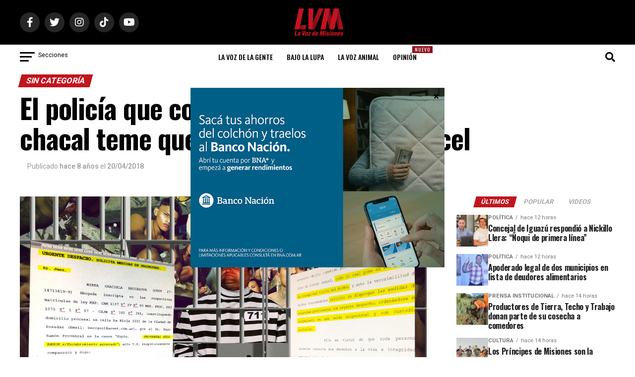

--- FILE ---
content_type: text/html; charset=utf-8
request_url: https://www.google.com/recaptcha/api2/aframe
body_size: 266
content:
<!DOCTYPE HTML><html><head><meta http-equiv="content-type" content="text/html; charset=UTF-8"></head><body><script nonce="byVrugc1fDEGrWQghLcYhg">/** Anti-fraud and anti-abuse applications only. See google.com/recaptcha */ try{var clients={'sodar':'https://pagead2.googlesyndication.com/pagead/sodar?'};window.addEventListener("message",function(a){try{if(a.source===window.parent){var b=JSON.parse(a.data);var c=clients[b['id']];if(c){var d=document.createElement('img');d.src=c+b['params']+'&rc='+(localStorage.getItem("rc::a")?sessionStorage.getItem("rc::b"):"");window.document.body.appendChild(d);sessionStorage.setItem("rc::e",parseInt(sessionStorage.getItem("rc::e")||0)+1);localStorage.setItem("rc::h",'1769076467527');}}}catch(b){}});window.parent.postMessage("_grecaptcha_ready", "*");}catch(b){}</script></body></html>